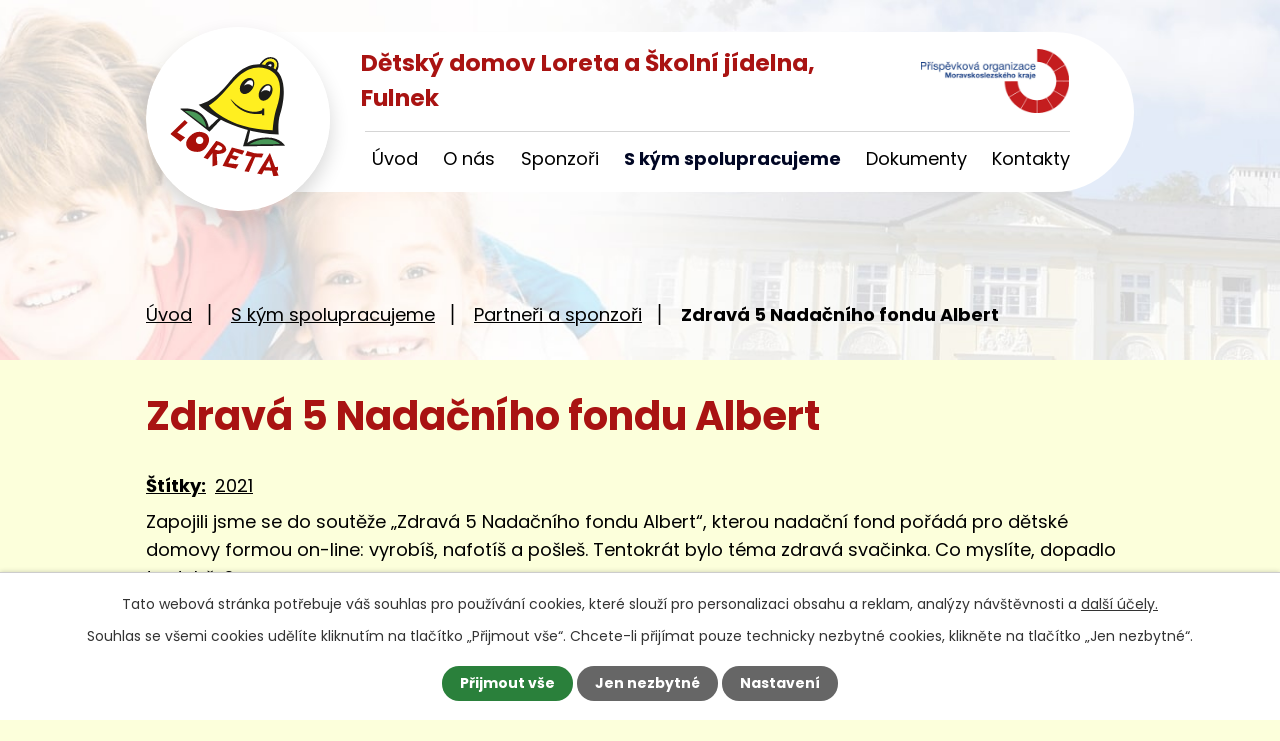

--- FILE ---
content_type: text/html; charset=utf-8
request_url: https://www.ddfulnek.cz/partneri-a-sponzori/zdrava-5-nadacniho-fondu-albert
body_size: 5724
content:
<!DOCTYPE html>
<html lang="cs" data-lang-system="cs">
	<head>



		<!--[if IE]><meta http-equiv="X-UA-Compatible" content="IE=EDGE"><![endif]-->
			<meta name="viewport" content="width=device-width, initial-scale=1, user-scalable=yes">
			<meta http-equiv="content-type" content="text/html; charset=utf-8" />
			<meta name="robots" content="index,follow" />
			<meta name="author" content="Antee s.r.o." />
			<meta name="description" content="Zapojili jsme se do soutěže „Zdravá 5 Nadačního fondu Albert“, kterou nadační fond pořádá pro dětské domovy formou on-line: vyrobíš, nafotíš a pošleš. Tentokrát bylo téma zdravá svačinka. Co myslíte, dopadlo to dobře?
" />
			<meta name="viewport" content="width=device-width, initial-scale=1, user-scalable=yes" />
			<meta property="og:image" content="http://www.ddfulnek.cz/image.php?oid=8837843" />
<title>Zdravá 5 Nadačního fondu Albert | Dětský domov Loreta a Školní jídelna, Fulnek</title>

		<link rel="stylesheet" type="text/css" href="https://cdn.antee.cz/jqueryui/1.8.20/css/smoothness/jquery-ui-1.8.20.custom.css?v=2" integrity="sha384-969tZdZyQm28oZBJc3HnOkX55bRgehf7P93uV7yHLjvpg/EMn7cdRjNDiJ3kYzs4" crossorigin="anonymous" />
		<link rel="stylesheet" type="text/css" href="/style.php?nid=SkdXUUk=&amp;ver=1768399196" />
		<link rel="stylesheet" type="text/css" href="/css/libs.css?ver=1768399900" />
		<link rel="stylesheet" type="text/css" href="https://cdn.antee.cz/genericons/genericons/genericons.css?v=2" integrity="sha384-DVVni0eBddR2RAn0f3ykZjyh97AUIRF+05QPwYfLtPTLQu3B+ocaZm/JigaX0VKc" crossorigin="anonymous" />

		<script src="/js/jquery/jquery-3.0.0.min.js" ></script>
		<script src="/js/jquery/jquery-migrate-3.1.0.min.js" ></script>
		<script src="/js/jquery/jquery-ui.min.js" ></script>
		<script src="/js/jquery/jquery.ui.touch-punch.min.js" ></script>
		<script src="/js/libs.min.js?ver=1768399900" ></script>
		<script src="/js/ipo.min.js?ver=1768399889" ></script>
			<script src="/js/locales/cs.js?ver=1768399196" ></script>

			<script src='https://www.google.com/recaptcha/api.js?hl=cs&render=explicit' ></script>

		<link href="/dokumenty?action=atom" type="application/atom+xml" rel="alternate" title="Dokumenty">
		<link href="/aktuality?action=atom" type="application/atom+xml" rel="alternate" title="Aktuality">
<link rel="preconnect" href="https://fonts.googleapis.com">
<link rel="preconnect" href="https://fonts.gstatic.com" crossorigin>
<link href="https://fonts.googleapis.com/css2?family=Poppins:wght@400;700&amp;display=fallback" rel="stylesheet">
<link href="/image.php?nid=20157&amp;oid=8949426&amp;width=31" rel="icon" type="image/png">
<link rel="shortcut icon" href="/image.php?nid=20157&amp;oid=8949426&amp;width=32">
<script>
ipo.api.live('body', function(el) {
//posun patičky
$(el).find("#ipocopyright").insertAfter("#ipocontainer");
//posun navigace
$(el).find("#iponavigation").insertBefore("#ipomain");
//třída action-button na backlink
$(el).find(".backlink").addClass("action-button");
});
</script>
<link rel="preload" href="/image.php?nid=20157&amp;oid=8949431&amp;width=334" as="image">
<script>
//označení položek, které mají submenu
ipo.api.live('#ipotopmenu ul.topmenulevel1 li.topmenuitem1', function(el) {
var submenu = $(el).find("ul.topmenulevel2");
if ($(window).width() <= 1024){
if (submenu.length) {
$(el).addClass("hasSubmenu");
$(el).find("> a").after("<span class='open-submenu' />");
}
}
});
//wrapnutí spanu do položek první úrovně
ipo.api.live('#ipotopmenu ul.topmenulevel1 li.topmenuitem1 > a', function(el) {
if ($(window).width() <= 1024) {
$(el).wrapInner("<span>");
}
});
//rozbaleni menu
$(function() {
if ($(window).width() <= 1024) {
$(".topmenulevel1 > li.hasSubmenu .open-submenu").click(function(e) {
$(this).toggleClass("see-more");
if($(this).hasClass("see-more")) {
$("ul.topmenulevel2").css("display","none");
$(this).next("ul.topmenulevel2").css("display","block");
$(".topmenulevel1 > li > a").removeClass("see-more");
$(this).addClass("see-more");
} else {
$(this).removeClass("see-more");
$(this).next("ul.topmenulevel2").css("display","none");
}
});
}
});
</script>
	</head>

	<body id="page8837820" class="subpage8837820 subpage8785604"
			
			data-nid="20157"
			data-lid="CZ"
			data-oid="8837820"
			data-layout-pagewidth="1024"
			
			data-slideshow-timer="3"
			 data-ipo-meta-album="3"
						
				
				data-layout="responsive" data-viewport_width_responsive="1024"
			>



							<div id="snippet-cookiesConfirmation-euCookiesSnp">			<div id="cookieChoiceInfo" class="cookie-choices-info template_1">
					<p>Tato webová stránka potřebuje váš souhlas pro používání cookies, které slouží pro personalizaci obsahu a reklam, analýzy návštěvnosti a 
						<a class="cookie-button more" href="https://navody.antee.cz/cookies" target="_blank">další účely.</a>
					</p>
					<p>
						Souhlas se všemi cookies udělíte kliknutím na tlačítko „Přijmout vše“. Chcete-li přijímat pouze technicky nezbytné cookies, klikněte na tlačítko „Jen nezbytné“.
					</p>
				<div class="buttons">
					<a class="cookie-button action-button ajax" id="cookieChoiceButton" rel=”nofollow” href="/partneri-a-sponzori/zdrava-5-nadacniho-fondu-albert?do=cookiesConfirmation-acceptAll">Přijmout vše</a>
					<a class="cookie-button cookie-button--settings action-button ajax" rel=”nofollow” href="/partneri-a-sponzori/zdrava-5-nadacniho-fondu-albert?do=cookiesConfirmation-onlyNecessary">Jen nezbytné</a>
					<a class="cookie-button cookie-button--settings action-button ajax" rel=”nofollow” href="/partneri-a-sponzori/zdrava-5-nadacniho-fondu-albert?do=cookiesConfirmation-openSettings">Nastavení</a>
				</div>
			</div>
</div>				<div id="ipocontainer">

			<div class="menu-toggler">

				<span>Menu</span>
				<span class="genericon genericon-menu"></span>
			</div>

			<span id="back-to-top">

				<i class="fa fa-angle-up"></i>
			</span>

			<div id="ipoheader">

				<div class="header-container flex-container layout-container">
	<div class="header-left">
		<a class="header-logo" title="Dětský domov Loreta a Školní jídelna, Fulnek, příspěvková organizace" href="/">
			<span class="logo">
				<img src="/image.php?nid=20157&amp;oid=8949483&amp;width=184" alt="Dětský domov Loreta a Školní jídelna, Fulnek, příspěvková organizace">
			</span>
		</a>
		<div class="header-left__firma">
			<a href="/">Dětský domov Loreta a Školní jídelna, Fulnek</a>
		</div>
	</div>
	<div class="header-right">
		<a href="https://www.msk.cz/" target="_blank" rel="noopener noreferrer" class="header-right__logo">
			<img src="/image.php?nid=20157&amp;oid=8949430&amp;width=148" alt="Moravskoslezský kraj logo">
		</a>
	</div>
</div>


<div class="header-page header-page__subpage">
	
		 
		<div class="boxImage">
			<div style="background-image:url(/image.php?oid=8949427&amp;nid=20157&amp;width=2000);"></div>
		</div>
		 
	
</div>			</div>

			<div id="ipotopmenuwrapper">

				<div id="ipotopmenu">
<h4 class="hiddenMenu">Horní menu</h4>
<ul class="topmenulevel1"><li class="topmenuitem1 noborder" id="ipomenu8621866"><a href="/">Úvod</a></li><li class="topmenuitem1" id="ipomenu8785603"><a href="/o-nas">O nás</a><ul class="topmenulevel2"><li class="topmenuitem2" id="ipomenu8837213"><a href="/rodinne-skupiny">Rodinné skupiny</a></li><li class="topmenuitem2" id="ipomenu8837215"><a href="/spolecne-akce">Fotogalerie</a></li><li class="topmenuitem2" id="ipomenu8837216"><a href="/zajmove-cinnosti">Zájmové činnosti</a></li><li class="topmenuitem2" id="ipomenu8837217"><a href="/narozeniny">Narozeniny</a></li></ul></li><li class="topmenuitem1" id="ipomenu8785611"><a href="/sponzori">Sponzoři</a></li><li class="topmenuitem1 active" id="ipomenu8785604"><a href="/s-kym-spolupracujeme">S kým spolupracujeme</a><ul class="topmenulevel2"><li class="topmenuitem2 active" id="ipomenu8837820"><a href="/partneri-a-sponzori">Partneři a sponzoři</a></li><li class="topmenuitem2" id="ipomenu9469986"><a href="/projekty">Projekty</a></li></ul></li><li class="topmenuitem1" id="ipomenu8785627"><a href="/dokumenty">Dokumenty</a><ul class="topmenulevel2"><li class="topmenuitem2" id="ipomenu8785629"><a href="/gdpr">GDPR</a></li><li class="topmenuitem2" id="ipomenu8992195"><a href="/povinne-zverejnovane-informace">Povinně zveřejňované informace</a></li><li class="topmenuitem2" id="ipomenu9470021"><a href="/verejne-zakazky">Veřejné zakázky</a></li></ul></li><li class="topmenuitem1" id="ipomenu8938193"><a href="/kontakty">Kontakty</a></li></ul>
					<div class="cleartop"></div>
				</div>
			</div>
			<div id="ipomain">
				
				<div id="ipomainframe">
					<div id="ipopage">
<div id="iponavigation">
	<h5 class="hiddenMenu">Drobečková navigace</h5>
	<p>
			<a href="/">Úvod</a> <span class="separator">&gt;</span>
			<a href="/s-kym-spolupracujeme">S kým spolupracujeme</a> <span class="separator">&gt;</span>
			<a href="/partneri-a-sponzori">Partneři a sponzoři</a> <span class="separator">&gt;</span>
			<span class="currentPage">Zdravá 5 Nadačního fondu Albert</span>
	</p>

</div>
						<div class="ipopagetext">
							<div class="gallery view-detail content">
								
								<h1>Zdravá 5 Nadačního fondu Albert</h1>

<div id="snippet--flash"></div>
								
																	<hr class="cleaner">

		<div class="tags table-row auto type-tags">
		<a class="box-by-content" href="/partneri-a-sponzori/zdrava-5-nadacniho-fondu-albert?do=tagsRenderer-clearFilter" title="Ukázat vše">Štítky:</a>
		<ul>

			<li><a href="/partneri-a-sponzori/zdrava-5-nadacniho-fondu-albert?tagsRenderer-tag=2021&amp;do=tagsRenderer-filterTag" title="Filtrovat podle 2021">2021</a></li>
		</ul>
	</div>
	<div class="album">
	<div class="paragraph description clearfix"><p>Zapojili jsme se do soutěže „Zdravá 5 Nadačního fondu Albert“, kterou nadační fond pořádá pro dětské domovy formou on-line: vyrobíš, nafotíš a pošleš. Tentokrát bylo téma zdravá svačinka. Co myslíte, dopadlo to dobře?</p>
<p><img src="/image.php?nid=20157&amp;oid=8838038&amp;width=150&amp;height=150" alt="NF Albert" width="150" height="150"></p></div>
</div>
	
<div id="snippet--images"><div class="images clearfix">

																				<div class="image-wrapper" data-img="8837843" style="margin: 22.00px; padding: 6px;">
		<div class="image-inner-wrapper with-description">
						<div class="image-thumbnail" style="width: 200px; height: 200px;">
				<a class="image-detail" href="/image.php?nid=20157&amp;oid=8837843&amp;width=700" data-srcset="/image.php?nid=20157&amp;oid=8837843&amp;width=1000 1600w, /image.php?nid=20157&amp;oid=8837843&amp;width=1000 1200w, /image.php?nid=20157&amp;oid=8837843&amp;width=700 700w, /image.php?nid=20157&amp;oid=8837843&amp;width=300 300w" data-image-width="1000" data-image-height="750" data-caption="Zdravá 5 Nadačního fondu Albert" target="_blank">
<img alt="Zdravá 5 Nadačního fondu Albert" style="margin: 0px -34px;" loading="lazy" width="267" height="200" data-src="/image.php?nid=20157&amp;oid=8837843&amp;width=267&amp;height=200">
</a>
			</div>
										<div class="image-description" title="Zdravá 5 Nadačního fondu Albert" style="width: 200px;">
						Zdravá 5 Nadačního fondu Albert					</div>
						</div>
	</div>
																		<div class="image-wrapper" data-img="8837844" style="margin: 22.00px; padding: 6px;">
		<div class="image-inner-wrapper with-description">
						<div class="image-thumbnail" style="width: 200px; height: 200px;">
				<a class="image-detail" href="/image.php?nid=20157&amp;oid=8837844&amp;width=525" data-srcset="/image.php?nid=20157&amp;oid=8837844&amp;width=750 1600w, /image.php?nid=20157&amp;oid=8837844&amp;width=750 1200w, /image.php?nid=20157&amp;oid=8837844&amp;width=525 700w, /image.php?nid=20157&amp;oid=8837844&amp;width=225 300w" data-image-width="750" data-image-height="1000" data-caption="Zdravá 5 Nadačního fondu Albert" target="_blank">
<img alt="Zdravá 5 Nadačního fondu Albert" style="margin: -34px 0px;" loading="lazy" width="200" height="267" data-src="/image.php?nid=20157&amp;oid=8837844&amp;width=200&amp;height=267">
</a>
			</div>
										<div class="image-description" title="Zdravá 5 Nadačního fondu Albert" style="width: 200px;">
						Zdravá 5 Nadačního fondu Albert					</div>
						</div>
	</div>
																			<div class="image-wrapper" data-img="8837845" style="margin: 22.00px; padding: 6px;">
		<div class="image-inner-wrapper with-description">
						<div class="image-thumbnail" style="width: 200px; height: 200px;">
				<a class="image-detail" href="/image.php?nid=20157&amp;oid=8837845&amp;width=700" data-srcset="/image.php?nid=20157&amp;oid=8837845&amp;width=1000 1600w, /image.php?nid=20157&amp;oid=8837845&amp;width=1000 1200w, /image.php?nid=20157&amp;oid=8837845&amp;width=700 700w, /image.php?nid=20157&amp;oid=8837845&amp;width=300 300w" data-image-width="1000" data-image-height="750" data-caption="Zdravá 5 Nadačního fondu Albert" target="_blank">
<img alt="Zdravá 5 Nadačního fondu Albert" style="margin: 0px -34px;" loading="lazy" width="267" height="200" data-src="/image.php?nid=20157&amp;oid=8837845&amp;width=267&amp;height=200">
</a>
			</div>
										<div class="image-description" title="Zdravá 5 Nadačního fondu Albert" style="width: 200px;">
						Zdravá 5 Nadačního fondu Albert					</div>
						</div>
	</div>
																			<div class="image-wrapper" data-img="8837846" style="margin: 22.00px; padding: 6px;">
		<div class="image-inner-wrapper with-description">
						<div class="image-thumbnail" style="width: 200px; height: 200px;">
				<a class="image-detail" href="/image.php?nid=20157&amp;oid=8837846&amp;width=700" data-srcset="/image.php?nid=20157&amp;oid=8837846&amp;width=1000 1600w, /image.php?nid=20157&amp;oid=8837846&amp;width=1000 1200w, /image.php?nid=20157&amp;oid=8837846&amp;width=700 700w, /image.php?nid=20157&amp;oid=8837846&amp;width=300 300w" data-image-width="1000" data-image-height="750" data-caption="Zdravá 5 Nadačního fondu Albert" target="_blank">
<img alt="Zdravá 5 Nadačního fondu Albert" style="margin: 0px -34px;" loading="lazy" width="267" height="200" data-src="/image.php?nid=20157&amp;oid=8837846&amp;width=267&amp;height=200">
</a>
			</div>
										<div class="image-description" title="Zdravá 5 Nadačního fondu Albert" style="width: 200px;">
						Zdravá 5 Nadačního fondu Albert					</div>
						</div>
	</div>
		<hr class="cleaner">
</div>
</div>

<div id="snippet--uploader"></div><a class='backlink action-button' href='/partneri-a-sponzori'>Zpět na přehled</a>
															</div>
						</div>
					</div>


					

					

					<div class="hrclear"></div>
					<div id="ipocopyright">
<div class="copyright">
	<div class="footer-wrapper">
	<div class="footer-container layout-container flex-container">
		<div class="footer-left">
			<h2>Dětský domov Loreta a Školní jídelna, Fulnek,<span>příspěvková organizace</span></h2>
			<p>Kapucínská 281<br>742 45 Fulnek</p>
			<p><a class="footer-phone" href="tel:+420734412508">+420 734 412 508</a></p>
			<p><a class="footer-mail" href="mailto:malinova@ddfulnek.cz">malinova@ddfulnek.cz</a></p>
		</div>
		<a href="https://goo.gl/maps/rdYKHdh9TqJBNNdR6" class="footer-right" target="_blank" rel="noopener noreferrer"><span>Zobrazit na mapě</span></a>
	</div>
</div>
<div class="row antee">
	<div class="layout-container flex-container">
		<div>
			© 2026 Dětský domov Loreta a Školní jídelna, Fulnek, příspěvková organizace, <a href="mailto:malinova@ddfulnek.cz">Kontaktovat webmastera</a>, <span id="links"><a href="/prohlaseni-o-pristupnosti">Prohlášení o přístupnosti</a>, <a href="/mapa-stranek">Mapa stránek</a></span>
		</div>
		<div>
			ANTEE s.r.o. - <a href="https://www.antee.cz/" target="_blank" rel="noopener noreferrer">Tvorba webových stránek</a>, Redakční systém IPO
		</div>
	</div>
</div>
</div>
					</div>
					<div id="ipostatistics">
<script >
	var _paq = _paq || [];
	_paq.push(['disableCookies']);
	_paq.push(['trackPageView']);
	_paq.push(['enableLinkTracking']);
	(function() {
		var u="https://matomo.antee.cz/";
		_paq.push(['setTrackerUrl', u+'piwik.php']);
		_paq.push(['setSiteId', 6832]);
		var d=document, g=d.createElement('script'), s=d.getElementsByTagName('script')[0];
		g.defer=true; g.async=true; g.src=u+'piwik.js'; s.parentNode.insertBefore(g,s);
	})();
</script>
<script >
	$(document).ready(function() {
		$('a[href^="mailto"]').on("click", function(){
			_paq.push(['setCustomVariable', 1, 'Click mailto','Email='+this.href.replace(/^mailto:/i,'') + ' /Page = ' +  location.href,'page']);
			_paq.push(['trackGoal', 8]);
			_paq.push(['trackPageView']);
		});

		$('a[href^="tel"]').on("click", function(){
			_paq.push(['setCustomVariable', 1, 'Click telefon','Telefon='+this.href.replace(/^tel:/i,'') + ' /Page = ' +  location.href,'page']);
			_paq.push(['trackPageView']);
		});
	});
</script>
					</div>

					<div id="ipofooter">
						
					</div>
				</div>
			</div>
		</div>
	</body>
</html>
